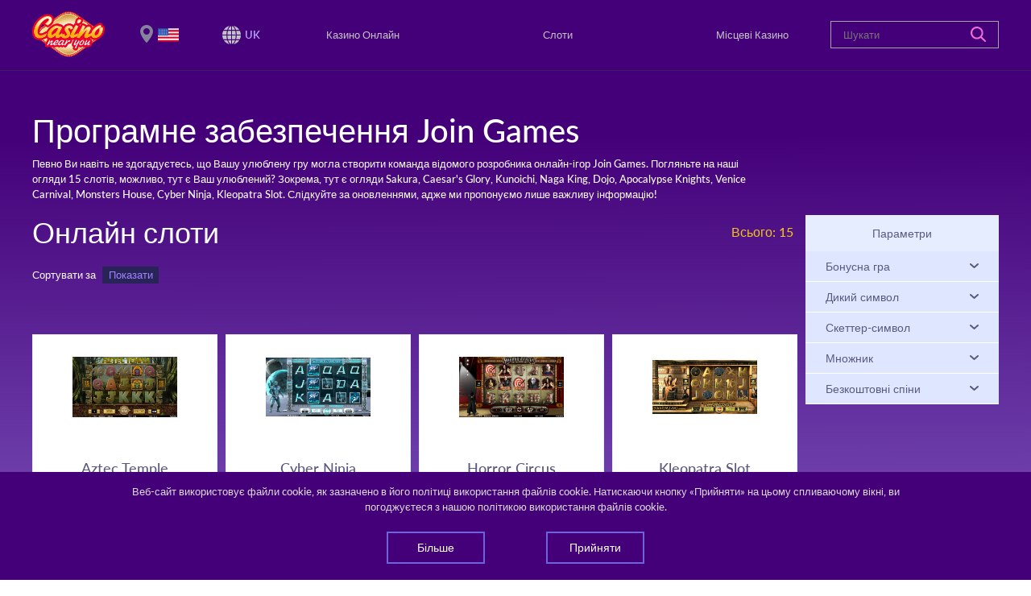

--- FILE ---
content_type: text/html; charset=UTF-8
request_url: https://casinonearyou.com/uk/%D0%BA%D0%B0%D0%B7%D0%B8%D0%BD%D0%BE-%D1%96%D0%B3%D1%80%D0%B8/%D0%BE%D0%BD%D0%BB%D0%B0%D0%B9%D0%BD-%D1%81%D0%BB%D0%BE%D1%82%D0%B8/%D0%BF%D1%80%D0%BE%D0%B3%D1%80%D0%B0%D0%BC%D0%BD%D0%B5-%D0%B7%D0%B0%D0%B1%D0%B5%D0%B7%D0%BF%D0%B5%D1%87%D0%B5%D0%BD%D0%BD%D1%8F/join-games
body_size: 9164
content:
<!DOCTYPE html>
<html lang="uk">

<head>
    <!-- Global site tag (gtag.js) - Google Analytics -->
    <script async src="https://www.googletagmanager.com/gtag/js?id=UA-149610945-1"></script>
    <script>
      window.dataLayer = window.dataLayer || [];
      function gtag(){dataLayer.push(arguments);}
      gtag('js', new Date());

      gtag('config', 'UA-149610945-1');
    </script>

    <meta charset="utf-8" />
    <meta name="viewport" content="width=device-width, initial-scale=1, shrink-to-fit=no" />
    <meta http-equiv="Content-Type" content="text/html; charset=UTF-8"/>
    <meta name="keywords" content="програмне забезпечення join games,слоти від join games" />
    <meta name="description" content="Програмне Забезпечення Join Games. У світі онлайн-ігор, Join Games вважається високоякісним розробником. Тут ви знайдете список кращих онлайн ігор, створених Join Games." />
    <meta name="csrf-token" content="vmZCC0Bxao4ooafDd9cYlVwqa7bDqBAcJicw1BQG">

    <title>Програмне Забезпечення Join Games</title>

    <link rel="shortcut icon" href="/favicon/favicon.ico" />
    <link rel="stylesheet" type="text/css" href="//cdn.jsdelivr.net/gh/kenwheeler/slick@1.8.1/slick/slick.css"/>
    <link rel="stylesheet" type="text/css" href="//cdn.jsdelivr.net/gh/kenwheeler/slick@1.8.1/slick/slick-theme.css"/>
    <link href="/css/style.bundle.css" rel="stylesheet" />
    <link href="/css/search_bar_category.css" rel="stylesheet" />

    <style>
    .snackbar-wrapper {
        z-index: 100;
        position: fixed;
        bottom: 0;
        left: 0;
        background-color: #440079;
        color: #D9D9D9;
        width: 100%;
    }

    .snackbar__text {
        text-align: center;
    }

    .snackbar-container {
        width: 80%;
        margin: 0 auto;
        padding: 15px;
    }

    .snackbar-btn-container {
        width: 100%;
        margin: 0 auto;
        display: flex;
        justify-content: space-around;
    }

    .snackbar-btn-container .btn-primary-bordered {
        background-color: transparent;
        color: white;
    }

    .snackbar-btn-container .btn-primary-bordered:hover {
        box-shadow: none;
        background-color: white;
        color: #2e0e4d;
    }

    .sorted-wrapper .row {
        margin: 0;
    }

    .footer__disclaimer {
        color: #c3c3cc;
        padding: 0 15px;
    }

    .card__info-container {
        padding: 5px 0;
        display: flex;
        justify-content: center;
        position: relative;
    }

    .card__info {
        display: flex;
        justify-content: space-around;
        border-right: 1px solid #d8deee;
        width: 100px;
        cursor: pointer;

    }

    .is-flipped .card__info {
        display: none;
    }

    .card__info-flag:hover ~ .card__info--tooltip,
    .card__info-text:hover ~ .card__info--tooltip {
        display: block;
        transform: translateY(-35px);
    }

    .card__info--tooltip {
        display: none;
        position: absolute;
        background-color: #fff;
        padding: 7px 15px;
        white-space: nowrap;
        box-shadow: 2px 2px 0 0 #c1c1c8;
        z-index: 5000;
        left: 1px;
    }

    .card__info-flag {
        width: 21px;
        height: auto;
        vertical-align: top;

    }

    .card__info-text {
        font-size: 16px;
        text-transform: uppercase;
        color: #338AF3;
    }

    .card__info:nth-child(3) {
        border: none;
    }

    .footer__disclaimer p {
        margin-bottom: 5px;
    }

    .local-review__contacts-map {
        width: 300px;
    }

    .local-review__contacts-content {
        display: flex;
        flex-flow: column;
        justify-content: center;
    }

    @media (min-width: 768px) {
        .local-review__contacts-content {
            flex-flow: row;
            justify-content: space-between;
        }
        .snackbar-btn-container {
            width: 60%;
        }
        .local-review__contacts-map {
            width: 510px;
            margin-right: 30px;
        }
    }

    @media (min-width: 992px) {
        .snackbar-btn-container {
            width: 50%;
        }

        .local-review__contacts-map {
            width: 650px;
        }
    }

    @media (min-width: 1200px) {
        .snackbar-btn-container {
            width: 40%;
        }

        .local-review__contacts-map {
            width: 800px;
        }
    }
    }

    .card-body .group-buttons {
        margin-bottom:0;
    }

    .card__info-status--undefined {
        height: 17px;
        margin-top: 3px;
    }
</style>

    
    <link rel="alternate" href="https://casinonearyou.com/en/casino-games/online-slots/software/join-games" hreflang="en" />
            <link rel="alternate" href="https://casinonearyou.com/ru/казино-игры/онлайн-слоты/программное-обеспечение/join-games" hreflang="ru" />
            <link rel="alternate" href="https://casinonearyou.com/de/casino-spiele/online-slots/software/join-games" hreflang="de" />
            <link rel="alternate" href="https://casinonearyou.com/es/casino-juegos/tragamonedas-online/software/join-games" hreflang="es" />
            <link rel="alternate" href="https://casinonearyou.com/fr/jeux-de-casino/machines-a-sous-en-ligne/logiciel/join-games" hreflang="fr" />
            <link rel="alternate" href="https://casinonearyou.com/it/giochi-casino/slot-online/software/join-games" hreflang="it" />
            <link rel="alternate" href="https://casinonearyou.com/uk/казино-ігри/онлайн-слоти/програмне-забезпечення/join-games" hreflang="uk" />
    
</head>

<body>

    <header>
    <div class="d-flex flex-row flex-wrap justify-content-between align-items-center header-container">
        <div class="mobile-container">
            <div id="logo" class="logo-container">
                <a href="/uk">
                    <img src="/img/Casino_near_you_logo3.png" alt="Casino near you logo">
                </a>
            </div>

            <div class="location__wrapper">
        <div class="location active">
            <div class="change-location">
                <p>Схоже, що країна вашого місцезнаходження - Сполучені Штати. Ми використовуємо геотаргетинг для відображення відповідної інформації на основі місцезнаходження.


                </p>
                <a data-toggle="modal" data-target="#locationModal">Змінити свою локацію</a>
            </div>
            <img class="location__flag"
                 alt="current country" width="26" height="25"
                 src="https://casinonearyou.com/img/flags/246-united-states.png" />
        </div>
    </div>

            <div class="languages__wrapper">
                <div class="activeFlag">
                    <img src="/img/svg_icons/ico-web.svg" width="23" height="23" alt="lang" />
                    <ul class="languagepicker roundborders large">
                                                    <li class="lang"
                                >
                                                                    <a href="https://casinonearyou.com/en/casino-games/online-slots/software/join-games">
                                        <span>English</span>
                                    </a>
                                                            </li>
                                                    <li class="lang"
                                >
                                                                    <a href="https://casinonearyou.com/fr/jeux-de-casino/machines-a-sous-en-ligne/logiciel/join-games">
                                        <span>Français</span>
                                    </a>
                                                            </li>
                                                    <li class="lang"
                                >
                                                                    <a href="https://casinonearyou.com/ru/казино-игры/онлайн-слоты/программное-обеспечение/join-games">
                                        <span>Русский</span>
                                    </a>
                                                            </li>
                                                    <li class="lang"
                                 class="active" >
                                                                    <a href="https://casinonearyou.com/uk/казино-ігри/онлайн-слоти/програмне-забезпечення/join-games">
                                        <span>Українська</span>
                                    </a>
                                                            </li>
                                                    <li class="lang"
                                >
                                                                    <a href="https://casinonearyou.com/de/casino-spiele/online-slots/software/join-games">
                                        <span>Deutsch</span>
                                    </a>
                                                            </li>
                                                    <li class="lang"
                                >
                                                                    <a href="https://casinonearyou.com/it/giochi-casino/slot-online/software/join-games">
                                        <span>Italiano</span>
                                    </a>
                                                            </li>
                                                    <li class="lang"
                                >
                                                                    <a href="https://casinonearyou.com/es/casino-juegos/tragamonedas-online/software/join-games">
                                        <span>Español</span>
                                    </a>
                                                            </li>
                                            </ul>
                </div>
                <span>UK</span>
            </div>
            <button type="button" class="toggle-button hamburger hamburger--squeeze">
                <span class="hamburger-box"> <span class="hamburger-inner"></span> </span>
            </button>
        </div>
        <nav class="primary-menu__wrapper">
            <ul class="align-items-center navigation__list">
                <span class="d-lg-none d-block">Меню</span>
                <li>
                    <a class="desktop" href="https://casinonearyou.com/uk/онлайн-казино">
                        Казино Онлайн
                        <a class="tab" href="https://casinonearyou.com/uk/онлайн-казино"> Казино Онлайн </a>
                    </a>
                </li>

                <li>
                    <a class="desktop" href="https://casinonearyou.com/uk/казино-ігри/онлайн-слоти">
                        Слоти
                        <a class="tab" href="https://casinonearyou.com/uk/казино-ігри/онлайн-слоти">
                            Слоти
                        </a>
                    </a>
                </li>

                <li>
                    <a class="desktop" href="https://casinonearyou.com/uk/місцеві-казино">
                        Місцеві Казино
                        <a class="tab" href="https://casinonearyou.com/uk/місцеві-казино"> Місцеві Казино </a>
                    </a>
                </li>


            </ul>
        </nav>

                <div class="search-bar-container" id="search">
            <form class="header_search_form" action="https://casinonearyou.com/uk/пошук" method="POST">
                <input type="hidden" name="_token" value="vmZCC0Bxao4ooafDd9cYlVwqa7bDqBAcJicw1BQG">                <input id="searchfield1"
                       class="col-lg-12 float-right"
                       type="text"
                       name="search_string"
                       placeholder="Шукати"
                       autocomplete="off"/>
                <input id="search_entity_name"
                       class="search_entity_name"
                       name="search_entity_name"
                       type="hidden"
                       value="online-casino"/>
                <a class="main-search__button" href="#">
                    <svg fill="none" height="19" viewBox="0 0 19 19" width="19"
                         xmlns="http://www.w3.org/2000/svg">
                        <path
                            d="M18.6843 17.2016L14.0246 12.5364C16.3675 9.48697 16.1332 5.0823 13.3217 2.29355C11.7859 0.75583 9.80746 0 7.80302 0C5.79857 0 3.82016 0.75583 2.28429 2.29355C-0.761429 5.34294 -0.761429 10.2949 2.28429 13.3443C3.82016 14.882 5.79857 15.6379 7.80302 15.6379C9.46905 15.6379 11.1351 15.1166 12.5148 14.048L17.2005 18.6872C17.4087 18.8957 17.669 19 17.9554 19C18.2157 19 18.5021 18.8957 18.7103 18.6872C19.1008 18.2963 19.1008 17.6187 18.6843 17.2016ZM7.82905 13.5267C6.29317 13.5267 4.88746 12.9273 3.79413 11.8587C1.58143 9.64335 1.58143 6.02058 3.79413 3.77915C4.86143 2.71056 6.29317 2.11111 7.82905 2.11111C9.36492 2.11111 10.7706 2.71056 11.864 3.77915C12.9573 4.84774 13.53 6.28121 13.53 7.81893C13.53 9.35665 12.9313 10.7641 11.864 11.8587C10.7967 12.9534 9.33889 13.5267 7.82905 13.5267Z"
                            fill="#EF6FD6"/>
                    </svg>
                </a>
                <div class="search-bar-category">
                    <h6 class="search-bar-category-title">Виберіть категорію</h6>
                    <ul>
                        <li><a class="search-bar-category-link" href="#" entity_name="online-casino">Казино Онлайн</a></li>
                        <li><a class="search-bar-category-link" href="#" entity_name="local-casino">Місцеві Казино</a></li>
                        <li><a class="search-bar-category-link" href="#" entity_name="online-slot">Слоти</a></li>
                    </ul>
                </div>
            </form>
        </div>
        
    </div>
</header>

        <main class="main__list">
        <section class="casinos">
            <div class="container">
                <div class="row" style="color: white;">
                    <div class="params__hero">
                        <h1>Програмне забезпечення Join Games</h1><p>Певно Ви навіть не здогадуєтесь, що Вашу улюблену гру могла створити команда відомого розробника онлайн-ігор Join Games.     Погляньте на наші огляди 15 слотів, можливо, тут є Ваш улюблений? Зокрема, тут є огляди Sakura, Caesar's Glory, Kunoichi, Naga King, Dojo, Apocalypse Knights, Venice Carnival, Monsters House, Cyber Ninja, Kleopatra Slot. Слідкуйте за оновленнями, адже ми пропонуємо лише важливу інформацію!
</p>
                    </div>
                </div>
                <div class="row row-inner">
                    <div class="d-flex flex-row w-100 justify-content-center justify-content-md-start d-lg-none">
                        <button class="btn btn-info-mobile" type="button" data-toggle="collapse"
                                data-target="#toggleFilter" aria-expanded="false" aria-controls="collapseExample">
                            Сортувати за
                        </button>
                        <button class="btn btn-info-mobile" type="button" data-toggle="collapse"
                                data-target="#collapse3" aria-expanded="false" aria-controls="collapseExample">
                            Фільтри
                        </button>
                    </div>

                    <aside class="order-md-1 filters collapse" id="collapse3">
    <div class="filters__wrapper">

        <span
            class="filter-title-h5">Параметри</span>

        <div class="accordion" id="accordion1">



                                            <div class="filter">
                    <div class="card-header" id="heading_slot_filters_bonus_game">
                        <button class="btn btn-link" type="button" data-toggle="collapse"
                                data-target="#collapse_slot_filters_bonus_game" aria-expanded="false"
                                aria-controls="collapse_slot_filters_bonus_game">
                            Бонусна гра
                            <span class="caret"></span>
                        </button>
                    </div>

                    <div id="collapse_slot_filters_bonus_game" class="collapse" aria-labelledby="heading_slot_filters_bonus_game"
                         data-parent="#accordion1">
                        <div class="card-body card-body__results">
                            <div class="checkbox_withdrawallimits checkbox__wrapper d-flex flex-row">
                                <label class="mr-3 checkbox__container">
                                    <input name="slot_filters_bonus_game" value="1" type="checkbox"
                                        >
                                    <span class="checkmark"></span>
                                    Так
                                </label>
                                <label class="checkbox__container">
                                    <input name="slot_filters_bonus_game" value="0" type="checkbox"
                                        >
                                    <span class="checkmark"></span>
                                    Ні
                                </label>
                            </div>
                        </div>
                    </div>
                </div>
                                            <div class="filter">
                    <div class="card-header" id="heading_slot_filters_wild_symbol">
                        <button class="btn btn-link" type="button" data-toggle="collapse"
                                data-target="#collapse_slot_filters_wild_symbol" aria-expanded="false"
                                aria-controls="collapse_slot_filters_wild_symbol">
                            Дикий символ
                            <span class="caret"></span>
                        </button>
                    </div>

                    <div id="collapse_slot_filters_wild_symbol" class="collapse" aria-labelledby="heading_slot_filters_wild_symbol"
                         data-parent="#accordion1">
                        <div class="card-body card-body__results">
                            <div class="checkbox_withdrawallimits checkbox__wrapper d-flex flex-row">
                                <label class="mr-3 checkbox__container">
                                    <input name="slot_filters_wild_symbol" value="1" type="checkbox"
                                        >
                                    <span class="checkmark"></span>
                                    Так
                                </label>
                                <label class="checkbox__container">
                                    <input name="slot_filters_wild_symbol" value="0" type="checkbox"
                                        >
                                    <span class="checkmark"></span>
                                    Ні
                                </label>
                            </div>
                        </div>
                    </div>
                </div>
                                            <div class="filter">
                    <div class="card-header" id="heading_slot_filters_scatter_symbol">
                        <button class="btn btn-link" type="button" data-toggle="collapse"
                                data-target="#collapse_slot_filters_scatter_symbol" aria-expanded="false"
                                aria-controls="collapse_slot_filters_scatter_symbol">
                            Скеттер-символ
                            <span class="caret"></span>
                        </button>
                    </div>

                    <div id="collapse_slot_filters_scatter_symbol" class="collapse" aria-labelledby="heading_slot_filters_scatter_symbol"
                         data-parent="#accordion1">
                        <div class="card-body card-body__results">
                            <div class="checkbox_withdrawallimits checkbox__wrapper d-flex flex-row">
                                <label class="mr-3 checkbox__container">
                                    <input name="slot_filters_scatter_symbol" value="1" type="checkbox"
                                        >
                                    <span class="checkmark"></span>
                                    Так
                                </label>
                                <label class="checkbox__container">
                                    <input name="slot_filters_scatter_symbol" value="0" type="checkbox"
                                        >
                                    <span class="checkmark"></span>
                                    Ні
                                </label>
                            </div>
                        </div>
                    </div>
                </div>
                                            <div class="filter">
                    <div class="card-header" id="heading_slot_filters_multiplier">
                        <button class="btn btn-link" type="button" data-toggle="collapse"
                                data-target="#collapse_slot_filters_multiplier" aria-expanded="false"
                                aria-controls="collapse_slot_filters_multiplier">
                            Множник
                            <span class="caret"></span>
                        </button>
                    </div>

                    <div id="collapse_slot_filters_multiplier" class="collapse" aria-labelledby="heading_slot_filters_multiplier"
                         data-parent="#accordion1">
                        <div class="card-body card-body__results">
                            <div class="checkbox_withdrawallimits checkbox__wrapper d-flex flex-row">
                                <label class="mr-3 checkbox__container">
                                    <input name="slot_filters_multiplier" value="1" type="checkbox"
                                        >
                                    <span class="checkmark"></span>
                                    Так
                                </label>
                                <label class="checkbox__container">
                                    <input name="slot_filters_multiplier" value="0" type="checkbox"
                                        >
                                    <span class="checkmark"></span>
                                    Ні
                                </label>
                            </div>
                        </div>
                    </div>
                </div>
                                            <div class="filter">
                    <div class="card-header" id="heading_slot_filters_free_spins">
                        <button class="btn btn-link" type="button" data-toggle="collapse"
                                data-target="#collapse_slot_filters_free_spins" aria-expanded="false"
                                aria-controls="collapse_slot_filters_free_spins">
                            Безкоштовні спіни
                            <span class="caret"></span>
                        </button>
                    </div>

                    <div id="collapse_slot_filters_free_spins" class="collapse" aria-labelledby="heading_slot_filters_free_spins"
                         data-parent="#accordion1">
                        <div class="card-body card-body__results">
                            <div class="checkbox_withdrawallimits checkbox__wrapper d-flex flex-row">
                                <label class="mr-3 checkbox__container">
                                    <input name="slot_filters_free_spins" value="1" type="checkbox"
                                        >
                                    <span class="checkmark"></span>
                                    Так
                                </label>
                                <label class="checkbox__container">
                                    <input name="slot_filters_free_spins" value="0" type="checkbox"
                                        >
                                    <span class="checkmark"></span>
                                    Ні
                                </label>
                            </div>
                        </div>
                    </div>
                </div>
            

        </div>
    </div>
</aside>

                    <div class="order-md-0 casino-items">
                        <div class="sorted-container">
                            <h2 class="sorted">Онлайн слоти</h2>
                            <div class="count-casinos">Всього:&nbsp;<span class="count-casinos__value">15</span></div>
                        </div>

                        <div class="d-flex flex-row align-items-start">
    <div class="sorted-wrapper">
        <div class="d-none d-lg-flex flex-row align-items-center">
            <p class="sorted mr-2">Сортувати за</p>
            <a class="btn btn-filter" href="#toggleFilter" role="button" aria-expanded="false" aria-controls="toggleFilter">Показати</a>
            <a class="btn btn-filter ml-auto d-desktop-none" data-toggle="collapse" href="#collapse3" role="button" aria-expanded="false" aria-controls="toggleFilter">Filter</a>
        </div>
        <div class="row">
            <div class="col">
                <div class="collapse multi-collapse" id="toggleFilter">
                    <div class="d-block d-md-flex flex-row">
                        <div class="filter-items">
                            <p>Назва</p>
                            <a class="btn btn-filter name-filter " data-value="A-Z">А-Я</a>
                            <a class="btn btn-filter name-filter " data-value="Z-A">Я-А</a>
                        </div>
                        <div class="filter-items">
                            <p>Рейтинг</p>
                            <a class="btn btn-filter players-rating-filter " data-value="highest-lowest">високий-низький</a>
                            <a class="btn btn-filter players-rating-filter " data-value="lowest-highest">низький-високий</a>
                        </div>
                    </div>
                </div>
            </div>
        </div>
    </div>
</div>



                        <div id="slots_list_data"
                             data-characteristic="Software"
                             data-characteristic-value="join-games"
                             data-pages-number="1"
                             data-current-lang="uk"
                             style="display: none">
                        </div>

                        <style>
                            .no_matches_found_message {
                                position: relative;
                                top: -20px;
                                font-size: 25px;
                                color: white;
                                text-align: center;
                                width: 100%;
                            }
                        </style>
                        <div class="no_matches_found_message"
                             style="display:none">
                            Збігів немає
                        </div>


                        <div class="card-deck casino-list__carousel">
                            <div class="casino-item casino-item--centered">
      <div class="rotatable-card">
        <div class="card__side card__front">
          <div class="image__wrapper">
            <img alt="Card image cap" class="card-img-top"
                 src="https://casinonearyou.com/uploads/game-covers-retina/aztec-temple-58d3b6017528f718f78b4617.png" />
          </div>
          <div class="card-body d-flex flex-column align-items-center">
            <span class="card-title">Aztec Temple</span>
            <div class="group-buttons">
              <a class="btn btn-primary-bordered"
                 href="https://casinonearyou.com/uk/казино-ігри/онлайн-слоти/join-games-aztec-temple-слот-огляд">
                  Огляд
              </a>
              <!-- <a class="btn btn-primary" href="">Play</a> -->
            </div>
          </div>
        </div>
      </div>
    </div>
    <div class="casino-item casino-item--centered">
      <div class="rotatable-card">
        <div class="card__side card__front">
          <div class="image__wrapper">
            <img alt="Card image cap" class="card-img-top"
                 src="https://casinonearyou.com/uploads/game-covers-retina/cyber-ninja-58d3bee17528f7500e8b4674.png" />
          </div>
          <div class="card-body d-flex flex-column align-items-center">
            <span class="card-title">Cyber Ninja</span>
            <div class="group-buttons">
              <a class="btn btn-primary-bordered"
                 href="https://casinonearyou.com/uk/казино-ігри/онлайн-слоти/join-games-cyber-ninja-слот-огляд">
                  Огляд
              </a>
              <!-- <a class="btn btn-primary" href="">Play</a> -->
            </div>
          </div>
        </div>
      </div>
    </div>
    <div class="casino-item casino-item--centered">
      <div class="rotatable-card">
        <div class="card__side card__front">
          <div class="image__wrapper">
            <img alt="Card image cap" class="card-img-top"
                 src="https://casinonearyou.com/uploads/game-covers-retina/horror-circus-58d3c27a7528f7a4438b474d.png" />
          </div>
          <div class="card-body d-flex flex-column align-items-center">
            <span class="card-title">Horror Circus</span>
            <div class="group-buttons">
              <a class="btn btn-primary-bordered"
                 href="https://casinonearyou.com/uk/казино-ігри/онлайн-слоти/join-games-horror-circus-слот-огляд">
                  Огляд
              </a>
              <!-- <a class="btn btn-primary" href="">Play</a> -->
            </div>
          </div>
        </div>
      </div>
    </div>
    <div class="casino-item casino-item--centered">
      <div class="rotatable-card">
        <div class="card__side card__front">
          <div class="image__wrapper">
            <img alt="Card image cap" class="card-img-top"
                 src="https://casinonearyou.com/uploads/game-covers-retina/kleopatra-58d2763e7528f7aae08b459c.png" />
          </div>
          <div class="card-body d-flex flex-column align-items-center">
            <span class="card-title">Kleopatra Slot</span>
            <div class="group-buttons">
              <a class="btn btn-primary-bordered"
                 href="https://casinonearyou.com/uk/казино-ігри/онлайн-слоти/join-games-kleopatra-slot-огляд">
                  Огляд
              </a>
              <!-- <a class="btn btn-primary" href="">Play</a> -->
            </div>
          </div>
        </div>
      </div>
    </div>
    <div class="casino-item casino-item--centered">
      <div class="rotatable-card">
        <div class="card__side card__front">
          <div class="image__wrapper">
            <img alt="Card image cap" class="card-img-top"
                 src="https://casinonearyou.com/uploads/game-covers-retina/zombie-escape-58d3a7fb7528f74df18b4779.png" />
          </div>
          <div class="card-body d-flex flex-column align-items-center">
            <span class="card-title">Zombie Escape</span>
            <div class="group-buttons">
              <a class="btn btn-primary-bordered"
                 href="https://casinonearyou.com/uk/казино-ігри/онлайн-слоти/join-games-zombie-escape-слот-огляд">
                  Огляд
              </a>
              <!-- <a class="btn btn-primary" href="">Play</a> -->
            </div>
          </div>
        </div>
      </div>
    </div>
    <div class="casino-item casino-item--centered">
      <div class="rotatable-card">
        <div class="card__side card__front">
          <div class="image__wrapper">
            <img alt="Card image cap" class="card-img-top"
                 src="https://casinonearyou.com/uploads/game-covers-retina/venice-carnival-58d3c7b17528f7094e8b45eb.png" />
          </div>
          <div class="card-body d-flex flex-column align-items-center">
            <span class="card-title">Venice Carnival</span>
            <div class="group-buttons">
              <a class="btn btn-primary-bordered"
                 href="https://casinonearyou.com/uk/казино-ігри/онлайн-слоти/join-games-venice-carnival-слот-огляд">
                  Огляд
              </a>
              <!-- <a class="btn btn-primary" href="">Play</a> -->
            </div>
          </div>
        </div>
      </div>
    </div>
    <div class="casino-item casino-item--centered">
      <div class="rotatable-card">
        <div class="card__side card__front">
          <div class="image__wrapper">
            <img alt="Card image cap" class="card-img-top"
                 src="https://casinonearyou.com/uploads/game-covers-retina/the-legend-of-emerald-58d3b6f67528f73e0e8b4594.png" />
          </div>
          <div class="card-body d-flex flex-column align-items-center">
            <span class="card-title">The Legend of Emerald</span>
            <div class="group-buttons">
              <a class="btn btn-primary-bordered"
                 href="https://casinonearyou.com/uk/казино-ігри/онлайн-слоти/join-games-the-legend-of-emerald-слот-огляд">
                  Огляд
              </a>
              <!-- <a class="btn btn-primary" href="">Play</a> -->
            </div>
          </div>
        </div>
      </div>
    </div>
    <div class="casino-item casino-item--centered">
      <div class="rotatable-card">
        <div class="card__side card__front">
          <div class="image__wrapper">
            <img alt="Card image cap" class="card-img-top"
                 src="https://casinonearyou.com/uploads/game-covers-retina/caesars-glory-58d4e1567528f7dce68b45aa.png" />
          </div>
          <div class="card-body d-flex flex-column align-items-center">
            <span class="card-title">Caesar&#039;s Glory</span>
            <div class="group-buttons">
              <a class="btn btn-primary-bordered"
                 href="https://casinonearyou.com/uk/казино-ігри/онлайн-слоти/join-games-caesars-glory-слот-огляд">
                  Огляд
              </a>
              <!-- <a class="btn btn-primary" href="">Play</a> -->
            </div>
          </div>
        </div>
      </div>
    </div>
    <div class="casino-item casino-item--centered">
      <div class="rotatable-card">
        <div class="card__side card__front">
          <div class="image__wrapper">
            <img alt="Card image cap" class="card-img-top"
                 src="https://casinonearyou.com/uploads/game-covers-retina/monsters-house-58d4e0bf7528f7cfe68b4775.png" />
          </div>
          <div class="card-body d-flex flex-column align-items-center">
            <span class="card-title">Monsters House</span>
            <div class="group-buttons">
              <a class="btn btn-primary-bordered"
                 href="https://casinonearyou.com/uk/казино-ігри/онлайн-слоти/join-games-monsters-house-слот-огляд">
                  Огляд
              </a>
              <!-- <a class="btn btn-primary" href="">Play</a> -->
            </div>
          </div>
        </div>
      </div>
    </div>
    <div class="casino-item casino-item--centered">
      <div class="rotatable-card">
        <div class="card__side card__front">
          <div class="image__wrapper">
            <img alt="Card image cap" class="card-img-top"
                 src="https://casinonearyou.com/uploads/game-covers-retina/kunoichi-58d4deef7528f7cce68b4608.png" />
          </div>
          <div class="card-body d-flex flex-column align-items-center">
            <span class="card-title">Kunoichi</span>
            <div class="group-buttons">
              <a class="btn btn-primary-bordered"
                 href="https://casinonearyou.com/uk/казино-ігри/онлайн-слоти/join-games-kunoichi-слот-огляд">
                  Огляд
              </a>
              <!-- <a class="btn btn-primary" href="">Play</a> -->
            </div>
          </div>
        </div>
      </div>
    </div>
    <div class="casino-item casino-item--centered">
      <div class="rotatable-card">
        <div class="card__side card__front">
          <div class="image__wrapper">
            <img alt="Card image cap" class="card-img-top"
                 src="https://casinonearyou.com/uploads/game-covers-retina/naga-king-58d4de057528f7c1e68b4740.png" />
          </div>
          <div class="card-body d-flex flex-column align-items-center">
            <span class="card-title">Naga King</span>
            <div class="group-buttons">
              <a class="btn btn-primary-bordered"
                 href="https://casinonearyou.com/uk/казино-ігри/онлайн-слоти/join-games-naga-king-слот-огляд">
                  Огляд
              </a>
              <!-- <a class="btn btn-primary" href="">Play</a> -->
            </div>
          </div>
        </div>
      </div>
    </div>
    <div class="casino-item casino-item--centered">
      <div class="rotatable-card">
        <div class="card__side card__front">
          <div class="image__wrapper">
            <img alt="Card image cap" class="card-img-top"
                 src="https://casinonearyou.com/uploads/game-covers-retina/sakura-58d4dcbf7528f7afe48b48f2.png" />
          </div>
          <div class="card-body d-flex flex-column align-items-center">
            <span class="card-title">Sakura</span>
            <div class="group-buttons">
              <a class="btn btn-primary-bordered"
                 href="https://casinonearyou.com/uk/казино-ігри/онлайн-слоти/join-games-sakura-слот-огляд">
                  Огляд
              </a>
              <!-- <a class="btn btn-primary" href="">Play</a> -->
            </div>
          </div>
        </div>
      </div>
    </div>
    <div class="casino-item casino-item--centered">
      <div class="rotatable-card">
        <div class="card__side card__front">
          <div class="image__wrapper">
            <img alt="Card image cap" class="card-img-top"
                 src="https://casinonearyou.com/uploads/game-covers-retina/dojo-58d3dbd47528f72a6b8b4747.png" />
          </div>
          <div class="card-body d-flex flex-column align-items-center">
            <span class="card-title">Dojo</span>
            <div class="group-buttons">
              <a class="btn btn-primary-bordered"
                 href="https://casinonearyou.com/uk/казино-ігри/онлайн-слоти/join-games-dojo-слот-огляд">
                  Огляд
              </a>
              <!-- <a class="btn btn-primary" href="">Play</a> -->
            </div>
          </div>
        </div>
      </div>
    </div>
    <div class="casino-item casino-item--centered">
      <div class="rotatable-card">
        <div class="card__side card__front">
          <div class="image__wrapper">
            <img alt="Card image cap" class="card-img-top"
                 src="https://casinonearyou.com/uploads/game-covers-retina/the-dragon-58d3d7977528f7c9768b456c.png" />
          </div>
          <div class="card-body d-flex flex-column align-items-center">
            <span class="card-title">The Dragon</span>
            <div class="group-buttons">
              <a class="btn btn-primary-bordered"
                 href="https://casinonearyou.com/uk/казино-ігри/онлайн-слоти/join-games-the-dragon-слот-огляд">
                  Огляд
              </a>
              <!-- <a class="btn btn-primary" href="">Play</a> -->
            </div>
          </div>
        </div>
      </div>
    </div>
    <div class="casino-item casino-item--centered">
      <div class="rotatable-card">
        <div class="card__side card__front">
          <div class="image__wrapper">
            <img alt="Card image cap" class="card-img-top"
                 src="https://casinonearyou.com/uploads/game-covers-retina/apocalypse-knights-58d4e2767528f7b4e68b47dc.png" />
          </div>
          <div class="card-body d-flex flex-column align-items-center">
            <span class="card-title">Apocalypse Knights</span>
            <div class="group-buttons">
              <a class="btn btn-primary-bordered"
                 href="https://casinonearyou.com/uk/казино-ігри/онлайн-слоти/join-games-apocalypse-knights-слот-огляд">
                  Огляд
              </a>
              <!-- <a class="btn btn-primary" href="">Play</a> -->
            </div>
          </div>
        </div>
      </div>
    </div>
                        </div>
                        <div class="loader"></div>
                    </div>
                </div>
            </div>
        </section>
    </main>
    <script>
        var list_online_casino_sort_show = "Показати";
        var list_online_casino_sort_hide = "Сховати";
        var current_lang = 'uk';
    </script>

    <div class="scroll__wrapper">
    <button class="scroll-top btn">
        <svg fill="none" height="31" viewBox="0 0 31 31" width="31" xmlns="http://www.w3.org/2000/svg">
            <path d="M5.1964 17.8123C4.37007 19.2035 5.04619 20.3417 6.69799 20.3417H10.6564V29.0605C10.6564 30.132 11.5244 30.9999 12.5938 30.9999H18.4063C19.4758 30.9999 20.3438 30.132 20.3438 29.0605V20.3417H24.3011C25.9528 20.3417 26.6291 19.2043 25.8027 17.8123L17.0017 8.79226C15.8053 7.59682 15.1484 7.64136 13.9977 8.79226C13.9974 8.79226 5.1964 17.8123 5.1964 17.8123ZM31 2.90521V1.93648C31 0.865994 30.1319 1.01689e-08 29.0625 1.01689e-08H1.93746C0.868053 -0.000108361 0 0.865994 0 1.93638V2.90511C0 3.97462 0.868053 4.84257 1.93746 4.84257H29.0624C30.1319 4.84267 31 3.97462 31 2.90521Z" fill="white" />
        </svg>
    </button>
</div>

<footer>
    <div class="container">
        <div class="row">
            <div class="d-flex flex-row footer-menu__wrapper col-md-6 col-sm-12">
                <div class="col-4 d-flex flex-column footer-block">
                    <a href="/">Домашня сторінка</a>
                    <a href="https://casinonearyou.com/uk/онлайн-казино">Казино Онлайн</a>
                    <a href="https://casinonearyou.com/uk/про-нас">Про нас</a>
                    <a href="https://casinonearyou.com/uk/місцезнаходження">Місцезнаходження</a>
                </div>
                <div class="col-4 d-flex flex-column footer-block">
                    <a href="https://casinonearyou.com/uk/контакти">Зв&#039;яжіться з нами</a>
                    <a href="https://casinonearyou.com/uk/політика-конфіденційності">Конфіденційність</a>
                    <a href="https://casinonearyou.com/uk/правила-користування">Умови використання</a>
                </div>
                <div class="col-4 d-flex flex-column footer-block">
                    <a href="https://casinonearyou.com/uk/політика-використання-cookies">Файли Cookies</a>
                    <a href="https://casinonearyou.com/uk/відповідальна-гра">Відповідальна Гра</a>
                    <a href="https://casinonearyou.com/uk/пошук">Шукати</a>
                </div>
            </div>
            <div class="logo-block col-md-6 col-sm-12">
                <div class="img-top">
                    <svg fill="none" height="43" viewBox="0 0 42 43" width="42" xmlns="http://www.w3.org/2000/svg">
                        <ellipse cx="21" cy="21.2054" fill="#424157" rx="21" ry="21.0882" />
                        <path d="M16.216 26.864V28.168H9.936V26.864H12.336V19.648C12.336 19.392 12.344 19.1306 12.36 18.864L10.512 20.424C10.432 20.488 10.3493 20.5306 10.264 20.552C10.184 20.568 10.1067 20.568 10.032 20.552C9.96267 20.536 9.89867 20.512 9.84 20.48C9.78667 20.4426 9.744 20.4026 9.712 20.36L9.176 19.608L12.648 16.624H14.048V26.864H16.216ZM21.9213 26.936C22.2679 26.936 22.5773 26.888 22.8493 26.792C23.1213 26.6906 23.3479 26.552 23.5293 26.376C23.7159 26.1946 23.8573 25.9813 23.9533 25.736C24.0493 25.4906 24.0973 25.224 24.0973 24.936C24.0973 24.584 24.0413 24.28 23.9293 24.024C23.8226 23.768 23.6706 23.5573 23.4733 23.392C23.2813 23.2213 23.0519 23.096 22.7853 23.016C22.5186 22.9306 22.2306 22.888 21.9213 22.888C21.6119 22.888 21.3239 22.9306 21.0573 23.016C20.7906 23.096 20.5586 23.2213 20.3613 23.392C20.1693 23.5573 20.0173 23.768 19.9053 24.024C19.7986 24.28 19.7453 24.584 19.7453 24.936C19.7453 25.224 19.7933 25.4906 19.8893 25.736C19.9853 25.9813 20.1239 26.1946 20.3053 26.376C20.4919 26.552 20.7213 26.6906 20.9933 26.792C21.2653 26.888 21.5746 26.936 21.9213 26.936ZM21.9213 17.84C21.6066 17.84 21.3293 17.888 21.0893 17.984C20.8546 18.08 20.6599 18.208 20.5053 18.368C20.3506 18.528 20.2333 18.7173 20.1533 18.936C20.0786 19.1493 20.0413 19.376 20.0413 19.616C20.0413 19.856 20.0733 20.0906 20.1373 20.32C20.2066 20.5493 20.3133 20.7546 20.4573 20.936C20.6066 21.112 20.8013 21.2533 21.0413 21.36C21.2813 21.4666 21.5746 21.52 21.9213 21.52C22.2679 21.52 22.5613 21.4666 22.8013 21.36C23.0413 21.2533 23.2333 21.112 23.3773 20.936C23.5266 20.7546 23.6333 20.5493 23.6973 20.32C23.7666 20.0906 23.8013 19.856 23.8013 19.616C23.8013 19.376 23.7613 19.1493 23.6813 18.936C23.6066 18.7173 23.4893 18.528 23.3293 18.368C23.1746 18.208 22.9799 18.08 22.7453 17.984C22.5106 17.888 22.2359 17.84 21.9213 17.84ZM23.7373 22.16C24.4466 22.3786 24.9773 22.7253 25.3293 23.2C25.6866 23.6746 25.8653 24.264 25.8653 24.968C25.8653 25.4746 25.7693 25.9333 25.5773 26.344C25.3853 26.7546 25.1159 27.104 24.7693 27.392C24.4226 27.68 24.0066 27.904 23.5213 28.064C23.0413 28.2186 22.5079 28.296 21.9213 28.296C21.3346 28.296 20.7986 28.2186 20.3133 28.064C19.8333 27.904 19.4199 27.68 19.0733 27.392C18.7266 27.104 18.4573 26.7546 18.2653 26.344C18.0733 25.9333 17.9773 25.4746 17.9773 24.968C17.9773 24.264 18.1533 23.6746 18.5053 23.2C18.8626 22.7253 19.3959 22.3786 20.1053 22.16C19.5293 21.9306 19.0946 21.5973 18.8013 21.16C18.5133 20.7226 18.3693 20.1973 18.3693 19.584C18.3693 19.152 18.4546 18.7493 18.6253 18.376C18.7959 18.0026 19.0359 17.68 19.3453 17.408C19.6599 17.1306 20.0359 16.9146 20.4733 16.76C20.9106 16.6 21.3933 16.52 21.9213 16.52C22.4493 16.52 22.9293 16.6 23.3613 16.76C23.7986 16.9146 24.1719 17.1306 24.4813 17.408C24.7959 17.68 25.0386 18.0026 25.2093 18.376C25.3853 18.7493 25.4733 19.152 25.4733 19.584C25.4733 20.1973 25.3266 20.7226 25.0333 21.16C24.7453 21.5973 24.3133 21.9306 23.7373 22.16ZM35.0745 23.448H31.8985V26.8H30.4985V23.448H27.3385V22.152H30.4985V18.808H31.8985V22.152H35.0745V23.448Z" fill="#FFC30F" />
                    </svg>
                    <a href="https://www.gamcare.org.uk" rel="nofollow">
                        <img alt="footer logo" class="img-fluid" src="/img/footer_image(1).png" />
                    </a>
                </div>
                <div class="img-bottom">
                    <a href="https://www.begambleaware.org" rel="nofollow">
                        <img alt="image logo" class="img-fluid" src="/img/footer_image(2).png" />
                    </a>
                </div>
            </div>
        </div>

        <div class="footer__disclaimer" style="margin-top:20px;font-size:11px;text-align:center">
                            <p>Використовуючи наш контент, послуги або продукти, ви приймаєте наші Умови використання та Політику конфіденційності.</p>
                <p>Casino Near You не несе відповідальності за невірну інформацію в оглядах про об&#039;єкти галузі онлайн-казино і пов’язані з ними темами. Інформація може бути змінена без попереднього повідомлення. Ми радимо гравцям перевіряти інформацію безпосередньо на розглянутих ресурсах.</p>
                <p>Casino Near You не несе відповідальності за будь-які збитки, витрати і інші проблеми, пов&#039;язані з азартними іграми або використанням продуктів, на які є посилання в наших оглядах. Зверніть увагу, що азартні ігри можуть мати обмежений доступ або можуть бути незаконними в деяких країнах.</p>
                <p>Сайт призначений тільки для осіб, які досягли 18 (вісімнадцяти) років і старше.</p>
                <p>Будь-яке відтворення змісту сайту частково або повністю суворо заборонено.</p>
                    </div>
        <hr />
        <p class="text-center copyright">Casino Near You&copy; 2023</p>
    </div>
</footer>


<div aria-labelledby="affModalLabel" class="modal" id="affModal" role="dialog" tabindex="-1" style="display: none;" aria-hidden="true">
    <div class="modal-dialog" role="document">
        <div class="modal-header"></div>
        <div class="button-container">
               <button aria-label="Close" class="close" data-dismiss="modal" type="button">
                        <span aria-hidden="true">×</span>
               </button>
        </div>
        <a class="banner-link" href="https://better4bet.com?utm_source=website&utm_medium=banner&utm_campaign=casinonearyou&utm_id=1001" target="_blank">
            <div class="modal-content"></div>
        </a>
    </div>
</div>

<div class="snackbar-wrapper cookie-permission-snackbar">
    <div class="snackbar-container">
        <p class="snackbar__text">
            Веб-сайт використовує файли cookie, як зазначено в його політиці використання файлів cookie. Натискаючи кнопку «Прийняти» на цьому спливаючому вікні, ви погоджуєтеся з нашою політикою використання файлів cookie.
        </p>
        <div class="snackbar-btn-container">
            <button type="button" class="cookie-permission-snackbar__details-btn btn btn-primary-bordered">
                Більше
            </button>
            <button type="button" class="cookie-permission-snackbar__accept-btn btn btn-primary-bordered">
                Прийняти
            </button>
        </div>
    </div>
</div>

    <div aria-hidden="true" aria-labelledby="locationModalLabel" class="modal fade" id="locationModal" role="dialog" tabindex="-1">
    <div class="modal-dialog" role="document">
        <div class="modal-content">
            <div class="modal-header">
                <button aria-label="Close" class="close" data-dismiss="modal" type="button">
                    <span aria-hidden="true">&times;</span>
                </button>
            </div>

            <div class="modal-body">
                <form action="https://casinonearyou.com/set-location" method="POST">
                    <input type="hidden" name="_token" value="vmZCC0Bxao4ooafDd9cYlVwqa7bDqBAcJicw1BQG">                    <label class="modal-title mb-4" for="countrySelect" id="locationModalLabel">Тут можна змінити свою країну перебування</label>
                    <div class="choose-country__wrapper">
                        <input id="country_id" name="country_id" type="hidden" />
                        <input id="lang_code" name="lang_code" type="hidden" value="uk" />
                        <input class="choose-country" id="countrySelect"
                               list="countries" name="country" autocomplete="off"
                               placeholder="Виберіть країну"
                               size="60" type="text" />
                        <div class="selectedFlag"></div>
                        <ul class="list-group" id="countries"></ul>
                        <svg fill="none" height="19" viewBox="0 0 19 19" width="19" xmlns="http://www.w3.org/2000/svg">
                            <path d="M18.6843 17.2016L14.0246 12.5364C16.3675 9.48697 16.1332 5.0823 13.3217 2.29355C11.7859 0.75583 9.80746 0 7.80302 0C5.79857 0 3.82016 0.75583 2.28429 2.29355C-0.761429 5.34294 -0.761429 10.2949 2.28429 13.3443C3.82016 14.882 5.79857 15.6379 7.80302 15.6379C9.46905 15.6379 11.1351 15.1166 12.5148 14.048L17.2005 18.6872C17.4087 18.8957 17.669 19 17.9554 19C18.2157 19 18.5021 18.8957 18.7103 18.6872C19.1008 18.2963 19.1008 17.6187 18.6843 17.2016ZM7.82905 13.5267C6.29317 13.5267 4.88746 12.9273 3.79413 11.8587C1.58143 9.64335 1.58143 6.02058 3.79413 3.77915C4.86143 2.71056 6.29317 2.11111 7.82905 2.11111C9.36492 2.11111 10.7706 2.71056 11.864 3.77915C12.9573 4.84774 13.53 6.28121 13.53 7.81893C13.53 9.35665 12.9313 10.7641 11.864 11.8587C10.7967 12.9534 9.33889 13.5267 7.82905 13.5267Z" fill="#5C5981" />
                        </svg>
                    </div>
                    <input class="btn btn-primary btn__go" type="submit" value="Вибрати" disabled/>
                </form>
            </div>
        </div>
    </div>
</div>

    <div id="casino_data_container"
     data-cookie-policy-page-url="https://casinonearyou.com/uk/політика-використання-cookies"
     style="display:none"></div>

    <script src="/js/jquery.js"></script>
    <script src="https://ajax.googleapis.com/ajax/libs/webfont/1.6.16/webfont.js"></script>
    <script type="text/javascript" src="/js/bundle.js"></script>
    <script src='https://maxcdn.bootstrapcdn.com/bootstrap/3.3.7/js/bootstrap.min.js' type='text/javascript'></script>

    <script src="//cdn.jsdelivr.net/gh/kenwheeler/slick@1.8.1/slick/slick.min.js"></script>
    <script src="/js/search.js"></script>
    <script src="/js/common.js"></script>

        <script src="/js/slots/slots-characteristic-page.js"></script>

</body>

</html>


--- FILE ---
content_type: application/javascript
request_url: https://casinonearyou.com/js/slots/slots-characteristic-page.js
body_size: 1283
content:
const slotFiltersNames = [
    'bonus_game',
    'wild_symbol',
    'scatter_symbol',
    'multiplier',
    'free_spins'
];

let slotsListState = {
    currentPageNumber : 1,
    inProgress : false
};

$(function () {

    registerOnScrollEventForSlotsList();

    registerSortingEventsForSlots();

    registerChangeFiltersStateEventsForSlots();

});


function registerOnScrollEventForSlotsList()
{
    slotsListState.inProgress = false;
    let page = slotsListState.currentPageNumber;
    const countPage = $('#slots_list_data').attr("data-pages-number");
    const win = $(window);

    win.scroll(function () {
        if (win.scrollTop() + win.height() + 300 >= $(document).height() &&
            !slotsListState.inProgress &&
            page < countPage
        ){
            updateSlotsList(false, true, false);
        }
    });
}


function registerSortingEventsForSlots()
{
    $(".filter-items .btn-filter").click(function () {
        $('.filter-items .btn-filter').removeClass("active");
        $(this).addClass("active");
        updateSlotsList(true, false, true);
    });
}


function registerChangeFiltersStateEventsForSlots()
{
    slotFiltersNames.forEach(function(filterName) {
        let request_param_name = 'slot_filters_' + filterName;
        $('input[name="' + request_param_name + '"]').on('change', function () {
            updateSlotsList(true, false, true);
        });
    });
}



function updateSlotsList(
    resetList,
    incrementListPageNumber,
    updatePageUrl
){
    let page = slotsListState.currentPageNumber;
    const countPage = $('#slots_list_data').attr("data-pages-number");
    let lang = $('#slots_list_data').attr("data-current-lang");
    const characteristic = $('#slots_list_data').attr("data-characteristic");
    const characteristic_value = $('#slots_list_data').attr("data-characteristic-value");
    let name_filter = $(".filter-items .name-filter.active").attr("data-value");
    let rating_filter = $(".filter-items .players-rating-filter.active").attr("data-value");

    if (incrementListPageNumber) {
        page++;
    }
    if (resetList) {
        page = 1;
    }

    let requestData = {
        characteristic: characteristic,
        characteristic_value: characteristic_value,
        lang: lang,
        page: page,
        name: name_filter,
        //date: date_filter,
        rating: rating_filter
    };
    requestData = addFiltersToRequestData(requestData);

    $.ajax({
        url: '/get-slots-list-by-characteristic-update',
        data: requestData,
        type: 'POST',
        headers: {
            'X-CSRF-TOKEN': $('meta[name="csrf-token"]').attr('content')
        },
        beforeSend: function () {
            slotsListState.inProgress = true;
            $(".loader").show();
            $('.no_matches_found_message').hide();
        },
        success: function (data) {
            if (resetList) {
                $('.card-deck').html(data.html);
            } else {
                $('.card-deck').append(data.html);
            }
            if (parseInt(data.count) === 0 || isNaN(parseInt(data.count))) {
                $('.no_matches_found_message').show();
            } else {
                $('.no_matches_found_message').hide();
            }
            $('.count-casinos__value').text(data.count);
            $('#slots_list_data').attr("data-pages-number", Math.ceil(data.count/16));
        },
        error: function (result) {
            // console.log(result);
        }
    }).done(function (data) {
        slotsListState.inProgress = false;
        $(".loader").hide();

        if (resetList) {
            slotsListState.currentPageNumber = 1;
        } else if (incrementListPageNumber) {
            slotsListState.currentPageNumber++;
        }
        if (updatePageUrl) {
            updateSlotCharacteristicPageUrl();
        }
    });
}


function updateSlotCharacteristicPageUrl()
{
    var newUrl = location.pathname;
    var partNewUrl = [];
    let name_filter = $(".filter-items .name-filter.active").attr("data-value");
    let rating_filter = $(".filter-items .players-rating-filter.active").attr("data-value");

    if (typeof name_filter !== "undefined") {
        partNewUrl.push("name=" + name_filter);
    }
    //if (typeof date_filter !== "undefined") {
    //    partNewUrl.push("date=" + date_filter);
    //}
    if (typeof rating_filter !== "undefined") {
        partNewUrl.push("rating=" + rating_filter);
    }

    partNewUrl = addFiltersToUrlParams(partNewUrl);

    if (partNewUrl.length > 0) {
        newUrl = newUrl + "?" + partNewUrl.join('&');
    }
    window.history.pushState({}, "", newUrl);    
}


function addFiltersToUrlParams(urlParams)
{
    let filtersState = getFiltersState();
    for (let filterName in filtersState) {
        let paramName = 'slot_filters_' + filterName;
        let paramValue = filtersState[filterName];
        urlParams.push(paramName + "=" + paramValue);
    }
    return urlParams;
}


function addFiltersToRequestData(requestData)
{
    let filtersState = getFiltersState();
    for (let filterName in filtersState) {
        let request_param_name = 'slot_filters_' + filterName;
        requestData[request_param_name] = filtersState[filterName];
    }
    return requestData;
}


function getFiltersState()
{
    let filters = {};
    slotFiltersNames.forEach(function(filterName) {
        let request_param_name = 'slot_filters_' + filterName;
        let filterElement = $('input[name="' + request_param_name + '"]:checked');
        if (filterElement.length){
            filters[filterName] = filterElement.val();
        }
    });
    return filters;
}

